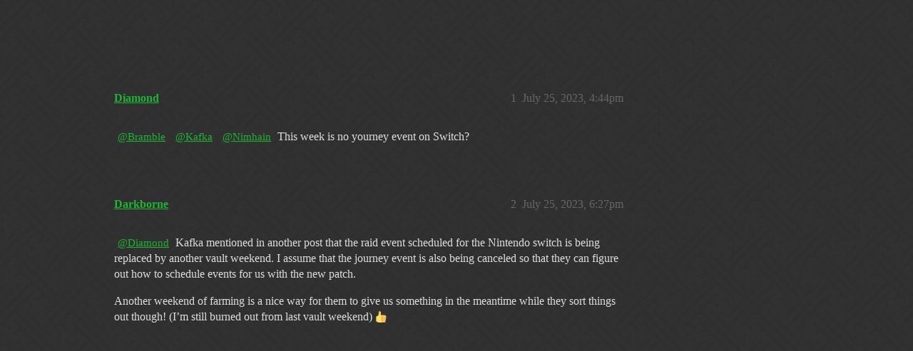

--- FILE ---
content_type: text/html; charset=utf-8
request_url: https://community.gemsofwar.com/t/journey-event-switch/80635
body_size: 2616
content:
<!DOCTYPE html>
<html lang="en">
  <head>
    <meta charset="utf-8">
    <title>Journey Event (Switch) - Gems of War | Forums</title>
    <meta name="description" content="@Bramble  @Kafka  @Nimhain This week is no yourney event on Switch?">
    <meta name="generator" content="Discourse 2026.1.0-latest - https://github.com/discourse/discourse version 32fa908c0eb62660aadbd72587ca7cecf8e25b39">
<link rel="icon" type="image/png" href="https://us1.discourse-cdn.com/flex019/uploads/gemsofwar/optimized/3X/e/c/eca53c50483a678239a013a44c61808c30745f44_2_32x32.png">
<link rel="apple-touch-icon" type="image/png" href="https://us1.discourse-cdn.com/flex019/uploads/gemsofwar/optimized/3X/b/d/bd2c2f39c2314cd4224d151a08aa0adecacaaa51_2_180x180.png">
<meta name="theme-color" media="all" content="#161616">

<meta name="color-scheme" content="dark">

<meta name="viewport" content="width=device-width, initial-scale=1.0, minimum-scale=1.0, viewport-fit=cover">
<link rel="canonical" href="https://community.gemsofwar.com/t/journey-event-switch/80635" />


<link rel="search" type="application/opensearchdescription+xml" href="https://community.gemsofwar.com/opensearch.xml" title="Gems of War | Forums Search">

    
    <link href="https://sea1.discourse-cdn.com/flex019/stylesheets/color_definitions_gems-of-war-dark-graceful_63_56_d2aa7d96218ce815628744e4bad849af7b912251.css?__ws=community.gemsofwar.com" media="all" rel="stylesheet" class="light-scheme" data-scheme-id="63"/>

<link href="https://sea1.discourse-cdn.com/flex019/stylesheets/common_fe0196cf311da1cdfeca6cd8d3c76852dcf59743.css?__ws=community.gemsofwar.com" media="all" rel="stylesheet" data-target="common"  />

  <link href="https://sea1.discourse-cdn.com/flex019/stylesheets/mobile_fe0196cf311da1cdfeca6cd8d3c76852dcf59743.css?__ws=community.gemsofwar.com" media="(max-width: 39.99999rem)" rel="stylesheet" data-target="mobile"  />
  <link href="https://sea1.discourse-cdn.com/flex019/stylesheets/desktop_fe0196cf311da1cdfeca6cd8d3c76852dcf59743.css?__ws=community.gemsofwar.com" media="(min-width: 40rem)" rel="stylesheet" data-target="desktop"  />



    <link href="https://sea1.discourse-cdn.com/flex019/stylesheets/checklist_fe0196cf311da1cdfeca6cd8d3c76852dcf59743.css?__ws=community.gemsofwar.com" media="all" rel="stylesheet" data-target="checklist"  />
    <link href="https://sea1.discourse-cdn.com/flex019/stylesheets/discourse-cakeday_fe0196cf311da1cdfeca6cd8d3c76852dcf59743.css?__ws=community.gemsofwar.com" media="all" rel="stylesheet" data-target="discourse-cakeday"  />
    <link href="https://sea1.discourse-cdn.com/flex019/stylesheets/discourse-data-explorer_fe0196cf311da1cdfeca6cd8d3c76852dcf59743.css?__ws=community.gemsofwar.com" media="all" rel="stylesheet" data-target="discourse-data-explorer"  />
    <link href="https://sea1.discourse-cdn.com/flex019/stylesheets/discourse-details_fe0196cf311da1cdfeca6cd8d3c76852dcf59743.css?__ws=community.gemsofwar.com" media="all" rel="stylesheet" data-target="discourse-details"  />
    <link href="https://sea1.discourse-cdn.com/flex019/stylesheets/discourse-lazy-videos_fe0196cf311da1cdfeca6cd8d3c76852dcf59743.css?__ws=community.gemsofwar.com" media="all" rel="stylesheet" data-target="discourse-lazy-videos"  />
    <link href="https://sea1.discourse-cdn.com/flex019/stylesheets/discourse-local-dates_fe0196cf311da1cdfeca6cd8d3c76852dcf59743.css?__ws=community.gemsofwar.com" media="all" rel="stylesheet" data-target="discourse-local-dates"  />
    <link href="https://sea1.discourse-cdn.com/flex019/stylesheets/discourse-narrative-bot_fe0196cf311da1cdfeca6cd8d3c76852dcf59743.css?__ws=community.gemsofwar.com" media="all" rel="stylesheet" data-target="discourse-narrative-bot"  />
    <link href="https://sea1.discourse-cdn.com/flex019/stylesheets/discourse-presence_fe0196cf311da1cdfeca6cd8d3c76852dcf59743.css?__ws=community.gemsofwar.com" media="all" rel="stylesheet" data-target="discourse-presence"  />
    <link href="https://sea1.discourse-cdn.com/flex019/stylesheets/discourse-templates_fe0196cf311da1cdfeca6cd8d3c76852dcf59743.css?__ws=community.gemsofwar.com" media="all" rel="stylesheet" data-target="discourse-templates"  />
    <link href="https://sea1.discourse-cdn.com/flex019/stylesheets/hosted-site_fe0196cf311da1cdfeca6cd8d3c76852dcf59743.css?__ws=community.gemsofwar.com" media="all" rel="stylesheet" data-target="hosted-site"  />
    <link href="https://sea1.discourse-cdn.com/flex019/stylesheets/poll_fe0196cf311da1cdfeca6cd8d3c76852dcf59743.css?__ws=community.gemsofwar.com" media="all" rel="stylesheet" data-target="poll"  />
    <link href="https://sea1.discourse-cdn.com/flex019/stylesheets/spoiler-alert_fe0196cf311da1cdfeca6cd8d3c76852dcf59743.css?__ws=community.gemsofwar.com" media="all" rel="stylesheet" data-target="spoiler-alert"  />
    <link href="https://sea1.discourse-cdn.com/flex019/stylesheets/poll_desktop_fe0196cf311da1cdfeca6cd8d3c76852dcf59743.css?__ws=community.gemsofwar.com" media="(min-width: 40rem)" rel="stylesheet" data-target="poll_desktop"  />

  <link href="https://sea1.discourse-cdn.com/flex019/stylesheets/common_theme_59_2677ae8e7a57b0c272b3d7df1ac30e3c1b80827e.css?__ws=community.gemsofwar.com" media="all" rel="stylesheet" data-target="common_theme" data-theme-id="59" data-theme-name="custom header links"/>
<link href="https://sea1.discourse-cdn.com/flex019/stylesheets/common_theme_56_0453d1f4461f8b88151340ac12c12c3213d21d7f.css?__ws=community.gemsofwar.com" media="all" rel="stylesheet" data-target="common_theme" data-theme-id="56" data-theme-name="graceful"/>
    <link href="https://sea1.discourse-cdn.com/flex019/stylesheets/mobile_theme_56_c9c74642d9fbb33c11b915f26e6c5c41c7876e3b.css?__ws=community.gemsofwar.com" media="(max-width: 39.99999rem)" rel="stylesheet" data-target="mobile_theme" data-theme-id="56" data-theme-name="graceful"/>
    <link href="https://sea1.discourse-cdn.com/flex019/stylesheets/desktop_theme_56_3dc3db313efa61006768fc292d9f553de94648cf.css?__ws=community.gemsofwar.com" media="(min-width: 40rem)" rel="stylesheet" data-target="desktop_theme" data-theme-id="56" data-theme-name="graceful"/>

    
    
        <link rel="alternate nofollow" type="application/rss+xml" title="RSS feed of &#39;Journey Event (Switch)&#39;" href="https://community.gemsofwar.com/t/journey-event-switch/80635.rss" />
    <meta property="og:site_name" content="Gems of War | Forums" />
<meta property="og:type" content="website" />
<meta name="twitter:card" content="summary" />
<meta name="twitter:image" content="https://us1.discourse-cdn.com/flex019/uploads/gemsofwar/original/3X/b/d/bd2c2f39c2314cd4224d151a08aa0adecacaaa51.png" />
<meta property="og:image" content="https://us1.discourse-cdn.com/flex019/uploads/gemsofwar/original/3X/b/d/bd2c2f39c2314cd4224d151a08aa0adecacaaa51.png" />
<meta property="og:url" content="https://community.gemsofwar.com/t/journey-event-switch/80635" />
<meta name="twitter:url" content="https://community.gemsofwar.com/t/journey-event-switch/80635" />
<meta property="og:title" content="Journey Event (Switch)" />
<meta name="twitter:title" content="Journey Event (Switch)" />
<meta property="og:description" content="@Bramble  @Kafka  @Nimhain This week is no yourney event on Switch?" />
<meta name="twitter:description" content="@Bramble  @Kafka  @Nimhain This week is no yourney event on Switch?" />
<meta property="article:published_time" content="2023-07-25T16:44:05+00:00" />
<meta property="og:ignore_canonical" content="true" />


    
  </head>
  <body class="crawler ">
    <div class="background-container"></div>

    <header>
  <a href="/">Gems of War | Forums</a>
</header>

    <div id="main-outlet" class="wrap" role="main">
        <div id="topic-title">
    <h1>
      <a href="/t/journey-event-switch/80635">Journey Event (Switch)</a>
    </h1>


  </div>

  

    <div itemscope itemtype='http://schema.org/DiscussionForumPosting'>
      <meta itemprop='headline' content='Journey Event (Switch)'>
      <link itemprop='url' href='https://community.gemsofwar.com/t/journey-event-switch/80635'>
      <meta itemprop='datePublished' content='2023-07-25T16:44:05Z'>
        <meta itemprop='articleSection' content='Uncategorized'>
      <meta itemprop='keywords' content=''>
      <div itemprop='publisher' itemscope itemtype="http://schema.org/Organization">
        <meta itemprop='name' content='Gems of War | Forums'>
          <div itemprop='logo' itemscope itemtype="http://schema.org/ImageObject">
            <meta itemprop='url' content='https://us1.discourse-cdn.com/flex019/uploads/gemsofwar/original/3X/a/f/af096ef794f47a6785152e244f35161962c032ea.png'>
          </div>
      </div>


          <div id='post_1'  class='topic-body crawler-post'>
            <div class='crawler-post-meta'>
              <span class="creator" itemprop="author" itemscope itemtype="http://schema.org/Person">
                <a itemprop="url" rel='nofollow' href='https://community.gemsofwar.com/u/Diamond'><span itemprop='name'>Diamond</span></a>
                
              </span>

                <link itemprop="mainEntityOfPage" href="https://community.gemsofwar.com/t/journey-event-switch/80635">


              <span class="crawler-post-infos">
                  <time  datetime='2023-07-25T16:44:05Z' class='post-time'>
                    July 25, 2023,  4:44pm
                  </time>
                  <meta itemprop='dateModified' content='2023-07-25T16:44:05Z'>
              <span itemprop='position'>1</span>
              </span>
            </div>
            <div class='post' itemprop='text'>
              <p><a class="mention" href="/u/bramble">@Bramble</a>  <a class="mention" href="/u/kafka">@Kafka</a>  <a class="mention" href="/u/nimhain">@Nimhain</a> This week is no yourney event on Switch?</p>
            </div>

            <div itemprop="interactionStatistic" itemscope itemtype="http://schema.org/InteractionCounter">
              <meta itemprop="interactionType" content="http://schema.org/LikeAction"/>
              <meta itemprop="userInteractionCount" content="0" />
              <span class='post-likes'></span>
            </div>


            
          </div>
          <div id='post_2' itemprop='comment' itemscope itemtype='http://schema.org/Comment' class='topic-body crawler-post'>
            <div class='crawler-post-meta'>
              <span class="creator" itemprop="author" itemscope itemtype="http://schema.org/Person">
                <a itemprop="url" rel='nofollow' href='https://community.gemsofwar.com/u/Darkborne'><span itemprop='name'>Darkborne</span></a>
                
              </span>



              <span class="crawler-post-infos">
                  <time itemprop='datePublished' datetime='2023-07-25T18:27:24Z' class='post-time'>
                    July 25, 2023,  6:27pm
                  </time>
                  <meta itemprop='dateModified' content='2023-07-25T18:27:24Z'>
              <span itemprop='position'>2</span>
              </span>
            </div>
            <div class='post' itemprop='text'>
              <p><a class="mention" href="/u/Diamond">@Diamond</a> Kafka mentioned in another post that the raid event scheduled for the Nintendo switch is being replaced by another vault weekend. I assume that the journey event is also being canceled so that they can figure out how to schedule events for us with the new patch.</p>
<p>Another weekend of farming is a nice way for them to give us something in the meantime while they sort things out though! (I’m still burned out from last vault weekend) <img src="https://emoji.discourse-cdn.com/twitter/+1.png?v=12" title=":+1:" class="emoji" alt=":+1:" loading="lazy" width="20" height="20"></p>
            </div>

            <div itemprop="interactionStatistic" itemscope itemtype="http://schema.org/InteractionCounter">
              <meta itemprop="interactionType" content="http://schema.org/LikeAction"/>
              <meta itemprop="userInteractionCount" content="0" />
              <span class='post-likes'></span>
            </div>


            
          </div>
    </div>


    




    </div>
    <footer class="container wrap">
  <nav class='crawler-nav'>
    <ul>
      <li itemscope itemtype='http://schema.org/SiteNavigationElement'>
        <span itemprop='name'>
          <a href='/' itemprop="url">Home </a>
        </span>
      </li>
      <li itemscope itemtype='http://schema.org/SiteNavigationElement'>
        <span itemprop='name'>
          <a href='/categories' itemprop="url">Categories </a>
        </span>
      </li>
      <li itemscope itemtype='http://schema.org/SiteNavigationElement'>
        <span itemprop='name'>
          <a href='/guidelines' itemprop="url">Guidelines </a>
        </span>
      </li>
        <li itemscope itemtype='http://schema.org/SiteNavigationElement'>
          <span itemprop='name'>
            <a href='/tos' itemprop="url">Terms of Service </a>
          </span>
        </li>
    </ul>
  </nav>
  <p class='powered-by-link'>Powered by <a href="https://www.discourse.org">Discourse</a>, best viewed with JavaScript enabled</p>
</footer>

    
    
  </body>
  
</html>


--- FILE ---
content_type: text/css
request_url: https://sea1.discourse-cdn.com/flex019/stylesheets/color_definitions_gems-of-war-dark-graceful_63_56_d2aa7d96218ce815628744e4bad849af7b912251.css?__ws=community.gemsofwar.com
body_size: 2176
content:
:root{--csstools-color-scheme--light: ;color-scheme:dark;--scheme-type: dark;--primary: #dedede;--secondary: #262626;--tertiary: #1bb632;--quaternary: #dedede;--header_background: #161616;--header_primary: #ffffff;--highlight: #a87137;--danger: #e45735;--success: #1ca551;--love: #fa6c8d;--d-selected: #262626;--d-selected-hover: rgb(81.4, 81.4, 81.4);--d-hover: #2a2a2a;--always-black-rgb: 0, 0, 0;--primary-rgb: 222, 222, 222;--primary-low-rgb: 49, 49, 49;--primary-very-low-rgb: 40, 40, 40;--secondary-rgb: 38, 38, 38;--header_background-rgb: 22, 22, 22;--tertiary-rgb: 27, 182, 50;--highlight-rgb: 168, 113, 55;--success-rgb: 28, 165, 81;--primary-very-low: rgb(39.96, 39.96, 39.96);--primary-low: rgb(48.84, 48.84, 48.84);--primary-low-mid: rgb(122.1, 122.1, 122.1);--primary-medium: rgb(144.3, 144.3, 144.3);--primary-high: rgb(166.5, 166.5, 166.5);--primary-very-high: rgb(199.8, 199.8, 199.8);--primary-50: rgb(39.96, 39.96, 39.96);--primary-100: rgb(44.4, 44.4, 44.4);--primary-200: rgb(48.84, 48.84, 48.84);--primary-300: rgb(88.8, 88.8, 88.8);--primary-400: rgb(122.1, 122.1, 122.1);--primary-500: rgb(133.2, 133.2, 133.2);--primary-600: rgb(144.3, 144.3, 144.3);--primary-700: rgb(155.4, 155.4, 155.4);--primary-800: rgb(166.5, 166.5, 166.5);--primary-900: rgb(199.8, 199.8, 199.8);--header_primary-low: rgb(83.2952579683, 83.2952579683, 83.2952579683);--header_primary-low-mid: rgb(151.8991441714, 151.8991441714, 151.8991441714);--header_primary-medium: rgb(189.68803336, 189.68803336, 189.68803336);--header_primary-high: rgb(213.6883244354, 213.6883244354, 213.6883244354);--header_primary-very-high: rgb(242.0142557785, 242.0142557785, 242.0142557785);--secondary-low: rgb(189.9, 189.9, 189.9);--secondary-medium: rgb(146.5, 146.5, 146.5);--secondary-high: rgb(103.1, 103.1, 103.1);--secondary-very-high: rgb(53.19, 53.19, 53.19);--tertiary-very-low: rgb(6.75, 45.5, 12.5);--tertiary-low: rgb(9.45, 63.7, 17.5);--tertiary-medium: rgb(14.85, 100.1, 27.5);--tertiary-high: rgb(20.25, 136.5, 37.5);--tertiary-hover: rgb(45.3081339713, 223.8918660287, 71.8076555024);--tertiary-25: rgb(5.4, 36.4, 10);--tertiary-50: rgb(6.75, 45.5, 12.5);--tertiary-100: rgb(7.56, 50.96, 14);--tertiary-200: rgb(8.37, 56.42, 15.5);--tertiary-300: rgb(9.45, 63.7, 17.5);--tertiary-400: rgb(11.34, 76.44, 21);--tertiary-500: rgb(12.96, 87.36, 24);--tertiary-600: rgb(14.85, 100.1, 27.5);--tertiary-700: rgb(16.74, 112.84, 31);--tertiary-800: rgb(18.63, 125.58, 34.5);--tertiary-900: rgb(20.25, 136.5, 37.5);--quaternary-low: rgb(66.6, 66.6, 66.6);--highlight-bg: rgb(33.6, 22.6, 11);--highlight-low: rgb(33.6, 22.6, 11);--highlight-medium: rgb(75.6, 50.85, 24.75);--highlight-high: rgb(151.2, 101.7, 49.5);--danger-low: rgb(89.2328384279, 26.9465502183, 11.9271615721);--danger-low-mid: rgba(99.1475982533, 29.9406113537, 13.2524017467, 0.7);--danger-medium: rgb(161.1148471616, 48.6534934498, 21.5351528384);--danger-hover: rgb(198.2951965066, 59.8812227074, 26.5048034934);--success-low: rgb(11.2, 66, 32.4);--success-medium: rgb(16.8, 99, 48.6);--success-hover: rgb(22.4, 132, 64.8);--love-low: rgb(138.4894736842, 4.7105263158, 35.8);--wiki: green;--blend-primary-secondary-5: rgb(61.9354502688, 61.9354502688, 61.9354502688);--primary-med-or-secondary-med: rgb(146.5, 146.5, 146.5);--primary-med-or-secondary-high: rgb(103.1, 103.1, 103.1);--primary-high-or-secondary-low: rgb(189.9, 189.9, 189.9);--primary-low-mid-or-secondary-high: rgb(103.1, 103.1, 103.1);--primary-low-mid-or-secondary-low: rgb(189.9, 189.9, 189.9);--primary-or-primary-low-mid: rgb(122.1, 122.1, 122.1);--highlight-low-or-medium: rgb(75.6, 50.85, 24.75);--tertiary-or-tertiary-low: rgb(9.45, 63.7, 17.5);--tertiary-low-or-tertiary-high: rgb(20.25, 136.5, 37.5);--tertiary-med-or-tertiary: #1bb632;--secondary-or-primary: #dedede;--tertiary-or-white: #fff;--facebook-or-white: #fff;--twitter-or-white: #fff;--hljs-attr: #88aece;--hljs-attribute: #c59bc1;--hljs-addition: #76c490;--hljs-bg: rgba(0, 0, 0, 0.25);--inline-code-bg: rgba(0, 0, 0, 0.35);--hljs-comment: rgb(133.2, 133.2, 133.2);--hljs-deletion: #de7176;--hljs-keyword: #88aece;--hljs-title: #f08d49;--hljs-name: #f08d49;--hljs-punctuation: #ccc;--hljs-symbol: #b5bd68;--hljs-variable: #b5bd68;--hljs-string: #b5bd68;--google: #fff;--google-hover: rgb(242.25, 242.25, 242.25);--instagram: #e1306c;--instagram-hover: rgb(171.6265822785, 24.8734177215, 74.6202531646);--facebook: #0866ff;--facebook-hover: rgb(0, 70.975708502, 186.5);--cas: #70ba61;--twitter: #000;--github: #100e0f;--github-hover: rgb(70.4, 61.6, 66);--discord: #7289da;--discord-hover: rgb(73.6011235955, 103.191011236, 207.3988764045);--discourse_id-text: var(--d-button-primary-text-color);--discourse_id-text-hover: var(--d-button-primary-text-color--hover);--discourse_id-background: var(--d-button-primary-bg-color);--discourse_id-background-hover: var(--d-button-primary-bg-color--hover);--discourse_id-icon: var(--d-button-primary-icon-color);--discourse_id-icon-hover: var(--d-button-primary-icon-color--hover);--discourse_id-border: var(--d-button-border);--gold: rgb(231, 195, 0);--silver: #c0c0c0;--bronze: #cd7f32;--d-link-color: var(--tertiary);--title-color--read: var(--primary-medium);--content-border-color: var(--primary-low);--input-border-color: var(--primary-400);--table-border-color: var(--content-border-color);--metadata-color: var(--primary-medium);--d-badge-card-background-color: var(--primary-very-low);--mention-background-color: var(--primary-low);--title-color: var(--primary);--title-color--header: var(--header_primary);--excerpt-color: var(--primary-high);--shadow-modal: 0 8px 60px rgba(0, 0, 0, 1);--shadow-composer: 0 -1px 40px rgba(0, 0, 0, 0.45);--shadow-card: 0 4px 14px rgba(0, 0, 0, 0.5);--shadow-dropdown: 0 2px 12px 0 rgba(0, 0, 0, 0.25);--shadow-menu-panel: var(--shadow-dropdown);--shadow-header: 0 0 0 1px var(--content-border-color);--shadow-footer-nav: 0 0 2px 0 rgba(0, 0, 0, 0.4);--shadow-focus-danger: 0 0 6px 0 var(--danger);--float-kit-arrow-stroke-color: var(--primary-low);--float-kit-arrow-fill-color: var(--secondary);--topic-timeline-border-color: rgb(20.25, 136.5, 37.5);--56fe4f2-csstools-light-dark-toggle--0: var(--csstools-color-scheme--light) var(--tertiary);--topic-timeline-handle-color: var(--56fe4f2-csstools-light-dark-toggle--0, var(--tertiary-400));}

@supports (color: light-dark(red, red)){
:root{--topic-timeline-handle-color: light-dark( var(--tertiary-400), var(--tertiary) );}
}@supports not (color: light-dark(tan, tan)){:root *{--56fe4f2-csstools-light-dark-toggle--0: var(--csstools-color-scheme--light) var(--tertiary);--topic-timeline-handle-color: var(--56fe4f2-csstools-light-dark-toggle--0, var(--tertiary-400));}}:root{--chat-skeleton-animation-rgb: 40, 40, 40}:root{--calendar-normal: rgb(10.528708134, 70.971291866, 19.4976076555);--calendar-close-to-working-hours: rgb(17.1172248804, 115.3827751196, 31.6985645933);--calendar-in-working-hours: rgb(20.4114832536, 137.5885167464, 37.7990430622);--fc-border-color: var(--primary-low);--fc-button-text-color: var(--d-button-default-text-color);--fc-button-bg-color: var(--d-button-default-bg-color);--fc-button-border-color: transparent;--fc-button-hover-bg-color: var(--d-button-default-bg-color--hover);--fc-button-hover-border-color: transparent;--fc-button-active-bg-color: var(--tertiary);--fc-button-active-border-color: transparent;--fc-event-border-color: var(--primary-low);--fc-today-bg-color: var(--highlight-medium);--fc-page-bg-color: var(--secondary);--fc-list-event-hover-bg-color: var(--secondary);--fc-neutral-bg-color: var(--primary-low)}:root{--gf-primary-very-low-or-primary-low: rgb(48.84, 48.84, 48.84);--gf-header-bg-rgb: 53, 53, 53;--gf-primary-low-or-low-mid: rgb(122.1, 122.1, 122.1)}html{font-variation-settings:normal;font-feature-settings:normal}:root{--font-family: Arial, sans-serif}h1,h2,h3,h4,h5,h6{font-variation-settings:normal;font-feature-settings:normal}:root{--heading-font-family: Arial, sans-serif}@font-face{font-family:"JetBrains Mono";src:url("https://sea1.discourse-cdn.com/flex019/fonts/JetBrainsMono-Regular.woff2?v=0.0.19") format("woff2");font-weight:400}@font-face{font-family:"JetBrains Mono";src:url("https://sea1.discourse-cdn.com/flex019/fonts/JetBrainsMono-Bold.woff2?v=0.0.19") format("woff2");font-weight:700}html{font-variation-settings:normal;font-feature-settings:normal;font-variant-ligatures:none}:root{--d-font-family--monospace: JetBrains Mono, Consolas, Monaco, monospace}
/*# sourceMappingURL=color_definitions_gems-of-war-dark-graceful_63_56_d2aa7d96218ce815628744e4bad849af7b912251.css.map?__ws=community.gemsofwar.com */


--- FILE ---
content_type: text/css
request_url: https://sea1.discourse-cdn.com/flex019/stylesheets/mobile_theme_56_c9c74642d9fbb33c11b915f26e6c5c41c7876e3b.css?__ws=community.gemsofwar.com
body_size: 763
content:
body{background:rgba(0,0,0,0)}#main{padding-bottom:20px}#main-outlet{margin:1em auto;padding:10px;width:96%}.container.posts>.row{max-width:100%;overflow:hidden}.d-header .contents{margin:2px 0}.d-header .login-button,.d-header .d-header button.sign-up-button{margin:0 5px 0}.d-header #site-logo{max-height:25px}.d-header .d-header-icons .d-icon{font-size:1.5em}.topic-list-main-link,.topic-list .main-link{line-height:1.2}img.avatar{border-radius:4px}.image-upload-controls{padding:10px}.image-upload-controls .btn.btn-danger.pad-left.no-text{margin-right:8px}#list-area{margin-bottom:15px}.list-controls{margin:auto}.list-controls .nav-pills>li{background:rgba(0,0,0,0);border:1px solid var(--primary-low);border-radius:4px}.modal-inner-container{width:95%;border-radius:4px}.pull-left img.avatar{max-width:30px;max-height:30px}.topic-avatar img.avatar{max-width:35px;max-height:35px}.topic-meta-data .names span.user-title{border-radius:12px;flex-basis:auto}.topic-list .badge-notification,.topic-list .category-topic-link td.num .badge-notification{padding:2px 6px;font-size:1em}.topic-list a.badge.badge-notification.unread{display:none}.topic-list .num a.badge-posts{color:var(--primary-low-mid);font-weight:normal}.topic-list .right{margin-left:40px}.topic-list th,.topic-list td{padding:20px 5px}.topic-list img.avatar{margin-top:4px}.topic-list>tbody>tr:first-of-type{border-top:3px solid rgba(0,0,0,0)}.categories-list .category-list{margin-left:2px}.category-list-item{border-left:none;border-top:2px solid}.category-list-item .category-name{font-weight:normal}.topic-item-stats{margin-top:3px}#topic-title h1{font-weight:normal}.user-main .about.collapsed-info .details{background:var(--secondary)}.user-main .about .details{background-color:var(--secondary)}.select-kit.dropdown-select-box.period-chooser .period-chooser-header{font-size:.745em}.list-controls .combo-box .combo-box-header{border:1px solid var(--primary-low)}.tag-show-heading{order:-1;margin-right:auto;display:flex;align-items:center}.tag-show-heading .d-icon{margin:0 5px}.user-table{margin-top:10px}.mobile-view .mobile-nav{width:100%;background:rgba(0,0,0,0);border:1px solid var(--primary-low);border-radius:4px}.mobile-view .mobile-nav .d-icon-caret-down,.mobile-view .mobile-nav .d-icon-caret-up{margin-right:10px !important}.mobile-view .mobile-nav.messages-nav,.mobile-view .mobile-nav.notifications-nav,.mobile-view .mobile-nav.activity-nav,.mobile-view .mobile-nav.preferences-nav{position:relative;top:0;margin-bottom:10px}.search-container .search-advanced-sidebar .search-advanced-title.btn{background:var(--tertiary-low);border-color:var(--tertiary-low)}div.cooked img:not(.thumbnail){max-width:100%}div.cooked td img:not(.thumbnail){max-width:unset}.has-full-page-chat #main{padding:0}.full-page-chat .chat-full-page-header__back-btn{justify-content:start}.chat-channel{height:calc(100vh - (var(--header-offset) + 11em))}.chat-scroll-to-bottom__arrow{width:33px}
/*# sourceMappingURL=mobile_theme_56_c9c74642d9fbb33c11b915f26e6c5c41c7876e3b.css.map?__ws=community.gemsofwar.com */
